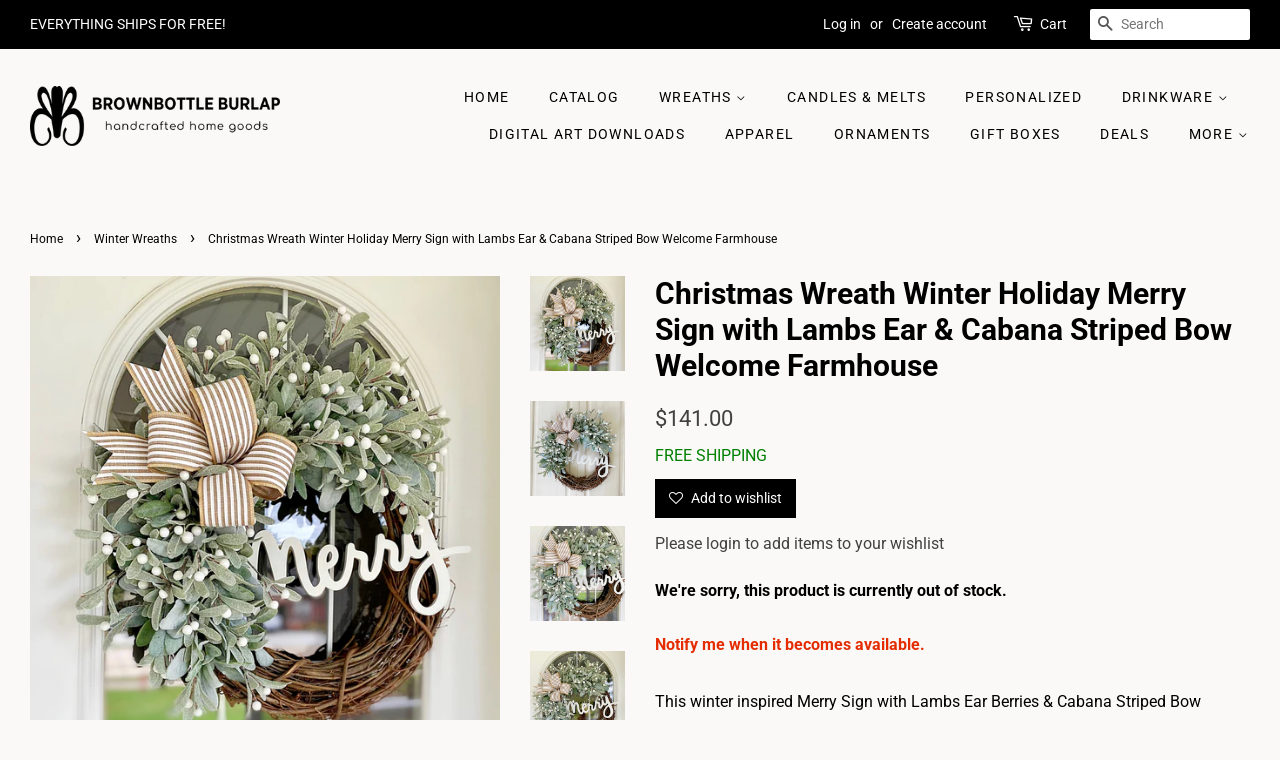

--- FILE ---
content_type: text/javascript;charset=utf-8
request_url: https://assets.cloudlift.app/api/assets/upload.js?shop=brownbottle-burlap.myshopify.com
body_size: 4873
content:
window.Cloudlift = window.Cloudlift || {};window.Cloudlift.upload = { config: {"app":"upload","shop":"brownbottle-burlap.myshopify.com","url":"https://brownbottleburlap.com","api":"https://api.cloudlift.app","assets":"https://cdn.jsdelivr.net/gh/cloudlift-app/cdn@0.14.29","mode":"prod","currencyFormats":{"moneyFormat":"${{amount}}","moneyWithCurrencyFormat":"${{amount}} USD"},"resources":["https://cdn.jsdelivr.net/gh/cloudlift-app/cdn@0.14.29/static/app-upload.css","https://cdn.jsdelivr.net/gh/cloudlift-app/cdn@0.14.29/static/app-upload.js"],"locale":"en","i18n":{"upload.config.image.editor.color.exposure":"Exposure","upload.config.file.load.error":"Error during load","upload.config.file.size.notavailable":"Size not available","upload.config.error.required":"Please upload a file","upload.config.image.editor.crop.rotate.right":"Rotate right","upload.config.file.button.undo":"Undo","upload.config.error.fileCountMin":"Please upload at least {min} file(s)","upload.config.image.resolution.expected.min":"Minimum resolution is {minResolution}","upload.config.file.upload.error.revert":"Error during revert","upload.config.image.size.tobig":"Image is too big","upload.config.image.editor.resize.height":"Height","upload.config.error.inapp":"Upload error","upload.config.image.editor.crop.aspect.ratio":"Aspect ratio","upload.config.image.editor.button.cancel":"Cancel","upload.config.image.editor.status.error":"Error loading image…","upload.config.file.button.retry":"Retry","upload.config.error.fileCountMax":"Please upload at most {max} file(s)","upload.config.image.editor.util.markup.text":"Text","upload.config.image.ratio.expected":"Expected image ratio {ratio}","upload.config.file.button.remove":"Remove","upload.config.image.resolution.expected.max":"Maximum resolution is {maxResolution}","upload.config.error.inapp.facebook":"Please open the page outside of Facebook","upload.config.image.editor.util.markup.size":"Size","upload.config.image.size.expected.max":"Maximum size is {maxWidth} × {maxHeight}","upload.config.image.editor.util.markup.select":"Select","upload.config.file.uploading":"Uploading","upload.config.image.editor.resize.width":"Width","upload.config.image.editor.crop.flip.horizontal":"Flip horizontal","upload.config.file.link":"\uD83D\uDD17","upload.config.image.editor.status.loading":"Loading image…","upload.config.error.filePagesMin":"Please upload documents with at least {min} pages","upload.config.image.editor.status.processing":"Processing image…","upload.config.file.loading":"Loading","upload.config.file.upload.canceled":"Upload cancelled","upload.config.file.upload.cancel":"tap to cancel","upload.config.image.editor.crop.rotate.left":"Rotate left","upload.config.file.type.notallowed":"File type not allowed","upload.config.file.type.expected":"Expects {lastType}","upload.config.image.editor.util.markup":"Markup","upload.config.file.button.cancel":"Cancel","upload.config.image.editor.status.waiting":"Waiting for image…","upload.config.file.upload.retry":"tap to retry","upload.config.image.editor.resize.apply":"Apply","upload.config.image.editor.color.contrast":"Contrast","upload.config.file.size.tobig":"File is too large","upload.config.dragdrop":"Drag & Drop your files or <u>Browse</u>","upload.config.file.upload.undo":"tap to undo","upload.config.image.editor.color.saturation":"Saturation","upload.config.error.filePagesMax":"Please upload documents with at most {max} pages","upload.config.file.button.upload":"Upload","upload.config.file.size.waiting":"Waiting for size","upload.config.image.editor.util.color":"Colors","upload.config.error.inputs":"Please fill in all required input fields","upload.config.image.editor.util.markup.circle":"Circle","upload.config.image.type.notsupported":"Image type not supported","upload.config.image.editor.crop.flip.vertical":"Flip vertical","upload.config.image.size.expected.min":"Minimum size is {minWidth} × {minHeight}","upload.config.image.editor.button.reset":"Reset","upload.config.image.ratio.invalid":"Image ratio does not match","upload.config.error.ready":"Please wait for the upload to complete","upload.config.image.editor.crop.zoom":"Zoom","upload.config.file.upload.error.remove":"Error during remove","upload.config.image.editor.util.markup.remove":"Remove","upload.config.image.resolution.max":"Image resolution too high","upload.config.image.editor.util.crop":"Crop","upload.config.image.editor.color.brightness":"Brightness","upload.config.error.fileConvert":"File conversion failed","upload.config.image.editor.util.markup.draw":"Draw","upload.config.image.editor.util.resize":"Resize","upload.config.file.upload.error":"Error during upload","upload.config.image.editor.util.filter":"Filter","upload.config.file.upload.complete":"Upload complete","upload.config.error.inapp.instagram":"Please open the page outside of Instagram","upload.config.image.editor.util.markup.arrow":"Arrow","upload.config.file.size.max":"Maximum file size is {filesize}","upload.config.image.resolution.min":"Image resolution is too low","upload.config.image.editor.util.markup.square":"Square","upload.config.image.size.tosmall":"Image is too small","upload.config.file.button.abort":"Abort","upload.config.image.editor.button.confirm":"Upload"},"level":1,"version":"0.14.29","setup":true,"fields":[{"uuid":"cla759ba43","required":true,"hidden":false,"field":"uploadedcustomartornament","propertyTransform":true,"fieldProperty":"properties","fieldId":"_cl-upload","fieldThumbnail":"thumbnail","fieldThumbnailPreview":true,"className":"","label":"Your Photo","text":"","selector":"","conditionMode":2,"conditions":[{"field":"product_type","operator":"equals","value":"Ornaments","objects":null,"tags":null}],"styles":{"file-grid":"0","font-family":"-apple-system, BlinkMacSystemFont, 'Segoe UI', Roboto,\nHelvetica, Arial, sans-serif, 'Apple Color Emoji', 'Segoe UI Emoji',\n'Segoe UI Symbol'","input-order":"top","label-color":"#121212","file-counter":"1","input-margin":"10.0px","buttons-color":"#fff","label-font-size":"16.0px","label-color-drop":"#ffffff","area-border-radius":"5.0px","file-border-radius":"5.0px","label-font-size-drop":"16.0px","area-background-color":"#121212","file-background-color":"#4d4d4d","buttons-background-color":"rgba(0, 0, 0, 0.5)","upload-error-background-color":"#990000","upload-success-background-color":"#008000"},"theme":"dark","css":"#cla759ba43 .cl-hide{display:none!important}#cla759ba43 .cl-upload--label{color:#121212;font-size:16px;display:block}#cla759ba43 .cl-upload--input-field{margin-bottom:10px}#cla759ba43 .cl-upload--input{width:100%;box-sizing:border-box;padding:10px 18px;margin:0;border:1px solid #121212;border-radius:5px}#cla759ba43 input[type=checkbox].cl-upload--input,#cla759ba43 input[type=radio].cl-upload--input{width:1.2em;cursor:pointer}#cla759ba43 input[type=radio].cl-upload--input{vertical-align:middle;margin-right:10px}#cla759ba43 input[type=color].cl-upload--input{width:40px;height:40px;cursor:pointer;padding:0;border:0}#cla759ba43 input[type=radio]+.cl-upload-color-rect{margin-right:10px;margin-bottom:10px}#cla759ba43 input[type=radio]:checked+.cl-upload-color-rect{border:2px solid #404040}#cla759ba43 .cl-upload-color-rect{width:30px;height:30px;display:inline-block;vertical-align:middle;border-radius:3px}#cla759ba43 .cl-upload--invalid{border-color:#800000}#cla759ba43 .cl-upload--errors{overflow:hidden;transition:max-height 2s ease-out;max-height:0}#cla759ba43 .cl-upload--errors.open{max-height:400px}#cla759ba43 .cl-upload--error{text-align:center;font-size:14px;cursor:pointer;position:relative;opacity:1;font-family:-apple-system,BlinkMacSystemFont,'Segoe UI',Roboto,Helvetica,Arial,sans-serif,'Apple Color Emoji','Segoe UI Emoji','Segoe UI Symbol';box-sizing:border-box;color:#fff;background-color:#900;padding:.3rem .7rem;margin-bottom:.7rem;border:1px solid transparent;border-color:#800000;border-radius:5px}#cla759ba43 .cl-upload--error:after{content:'x';position:absolute;right:1rem;top:.25rem}#cla759ba43 .cl-upload--error.dismissed{opacity:0;transition:opacity .3s ease-out}#cla759ba43 .filepond--root .filepond--drop-label{min-height:5.5em;padding-bottom:.5em}#cla759ba43 .filepond--root .filepond--list-scroller{margin-bottom:2em}#cla759ba43 .cl-upload--counter{position:absolute;left:0;right:0;bottom:.5rem;z-index:10;text-align:center;font-size:12px;color:#fff;font-weight:bold;font-family:-apple-system,BlinkMacSystemFont,'Segoe UI',Roboto,Helvetica,Arial,sans-serif,'Apple Color Emoji','Segoe UI Emoji','Segoe UI Symbol'}#cla759ba43 .filepond--root{font-family:-apple-system,BlinkMacSystemFont,'Segoe UI',Roboto,Helvetica,Arial,sans-serif,'Apple Color Emoji','Segoe UI Emoji','Segoe UI Symbol'}#cla759ba43 .filepond--file-action-button{cursor:pointer;min-height:auto!important;height:1.625em}#cla759ba43 .filepond--drop-label{color:#fff}#cla759ba43 .filepond--drop-label label{cursor:pointer;width:auto!important;height:auto!important;position:relative!important;color:#fff!important;font-size:16px!important}#cla759ba43 .filepond--drop-label u{cursor:pointer;text-decoration-color:#fff}#cla759ba43 .filepond--label-action{text-decoration-color:#fff}#cla759ba43 .filepond--panel-root{background-color:#121212}#cla759ba43 .filepond--panel-root{border-radius:5px}#cla759ba43 .filepond--item-panel,#cla759ba43 .filepond--file-poster-wrapper,#cla759ba43 .filepond--image-preview-wrapper{border-radius:5px}#cla759ba43 .filepond--item-panel{background-color:#4d4d4d}#cla759ba43 .filepond--drip-blob{background-color:#999}#cla759ba43 .filepond--file-action-button{background-color:rgba(0,0,0,0.5)}#cla759ba43 .filepond--file-action-button{color:#fff}#cla759ba43 .filepond--file-action-button:hover,#cla759ba43 .filepond--file-action-button:focus{box-shadow:0 0 0 .125em #fff}#cla759ba43 .filepond--file{color:#fff}#cla759ba43 [data-filepond-item-state*='error'] .filepond--item-panel,#cla759ba43 [data-filepond-item-state*='invalid'] .filepond--item-panel{background-color:#900}#cla759ba43 [data-filepond-item-state*='invalid'] .filepond--file{color:#fff}#cla759ba43 [data-filepond-item-state='processing-complete'] .filepond--item-panel{background-color:#008000}#cla759ba43 [data-filepond-item-state='processing-complete'] .filepond--file{color:#fff}#cla759ba43 .filepond--image-preview-overlay-idle{color:rgba(26,26,26,0.8)}#cla759ba43 .filepond--image-preview{background-color:#4d4d4d}#cla759ba43 .filepond--image-preview-overlay-success{color:#008000}#cla759ba43 .filepond--image-preview-overlay-failure{color:#900}","fileMimeTypes":["image/*","image/jpeg"],"fileMimeTypesValidate":true,"fileSizeMaxPlan":10,"fileMultiple":true,"fileCountMin":1,"fileCountMax":10,"fileCounter":true,"fileQuantity":false,"fileFetch":true,"fileSubmitRemove":true,"fileSubmitClear":false,"fileName":false,"fileGrid":false,"imagePreview":true,"imageSizeValidate":false,"imageThumbnail":true,"imageThumbnailWidth":500,"imageThumbnailHeight":500,"convert":false,"convertInfo":false,"convertInfoPagesQuantity":false,"convertInfoLengthQuantity":false,"pdfMultiPage":false,"pdfTransparent":false,"serverTransform":false,"imageOriginal":false,"imageEditor":true,"imageEditorOpen":true,"imageEditorCropRestrict":true,"imageEditorCropRatios":[{"label":"Square","value":"1:1"}],"imageEditorUtils":[],"imageEditorPintura":false,"inputFields":[],"variantConfigs":[],"variantConfig":false},{"uuid":"cl6e9daffa","required":true,"hidden":false,"field":"uploadedcustomart","propertyTransform":true,"fieldProperty":"properties","fieldId":"_cl-upload","fieldThumbnail":"thumbnail","fieldThumbnailPreview":true,"className":"","label":"Your Custom Artwork","text":"","selector":"","conditionMode":1,"conditions":[{"field":"product","operator":"equals","value":"","objects":[{"id":"5888877265060","title":"Your Custom Image on a 12 oz. Stainless Steel & Enamel Camp Mug","handle":null}],"tags":null}],"styles":{"file-grid":"0","font-family":"-apple-system, BlinkMacSystemFont, 'Segoe UI', Roboto,\nHelvetica, Arial, sans-serif, 'Apple Color Emoji', 'Segoe UI Emoji',\n'Segoe UI Symbol'","input-order":"top","label-color":"#121212","file-counter":"1","input-margin":"10.0px","buttons-color":"#fff","label-font-size":"16.0px","label-color-drop":"#ffffff","area-border-radius":"5.0px","file-border-radius":"5.0px","label-font-size-drop":"16.0px","area-background-color":"#121212","file-background-color":"#4d4d4d","buttons-background-color":"rgba(0, 0, 0, 0.5)","upload-error-background-color":"#990000","upload-success-background-color":"#008000"},"theme":"dark","css":"#cl6e9daffa .cl-hide{display:none!important}#cl6e9daffa .cl-upload--label{color:#121212;font-size:16px;display:block}#cl6e9daffa .cl-upload--input-field{margin-bottom:10px}#cl6e9daffa .cl-upload--input{width:100%;box-sizing:border-box;padding:10px 18px;margin:0;border:1px solid #121212;border-radius:5px}#cl6e9daffa input[type=checkbox].cl-upload--input,#cl6e9daffa input[type=radio].cl-upload--input{width:1.2em;cursor:pointer}#cl6e9daffa input[type=radio].cl-upload--input{vertical-align:middle;margin-right:10px}#cl6e9daffa input[type=color].cl-upload--input{width:40px;height:40px;cursor:pointer;padding:0;border:0}#cl6e9daffa input[type=radio]+.cl-upload-color-rect{margin-right:10px;margin-bottom:10px}#cl6e9daffa input[type=radio]:checked+.cl-upload-color-rect{border:2px solid #404040}#cl6e9daffa .cl-upload-color-rect{width:30px;height:30px;display:inline-block;vertical-align:middle;border-radius:3px}#cl6e9daffa .cl-upload--invalid{border-color:#800000}#cl6e9daffa .cl-upload--errors{overflow:hidden;transition:max-height 2s ease-out;max-height:0}#cl6e9daffa .cl-upload--errors.open{max-height:400px}#cl6e9daffa .cl-upload--error{text-align:center;font-size:14px;cursor:pointer;position:relative;opacity:1;font-family:-apple-system,BlinkMacSystemFont,'Segoe UI',Roboto,Helvetica,Arial,sans-serif,'Apple Color Emoji','Segoe UI Emoji','Segoe UI Symbol';box-sizing:border-box;color:#fff;background-color:#900;padding:.3rem .7rem;margin-bottom:.7rem;border:1px solid transparent;border-color:#800000;border-radius:5px}#cl6e9daffa .cl-upload--error:after{content:'x';position:absolute;right:1rem;top:.25rem}#cl6e9daffa .cl-upload--error.dismissed{opacity:0;transition:opacity .3s ease-out}#cl6e9daffa .filepond--root .filepond--drop-label{min-height:5.5em;padding-bottom:.5em}#cl6e9daffa .filepond--root .filepond--list-scroller{margin-bottom:2em}#cl6e9daffa .cl-upload--counter{position:absolute;left:0;right:0;bottom:.5rem;z-index:10;text-align:center;font-size:12px;color:#fff;font-weight:bold;font-family:-apple-system,BlinkMacSystemFont,'Segoe UI',Roboto,Helvetica,Arial,sans-serif,'Apple Color Emoji','Segoe UI Emoji','Segoe UI Symbol'}#cl6e9daffa .filepond--root{font-family:-apple-system,BlinkMacSystemFont,'Segoe UI',Roboto,Helvetica,Arial,sans-serif,'Apple Color Emoji','Segoe UI Emoji','Segoe UI Symbol'}#cl6e9daffa .filepond--file-action-button{cursor:pointer;min-height:auto!important;height:1.625em}#cl6e9daffa .filepond--drop-label{color:#fff}#cl6e9daffa .filepond--drop-label label{cursor:pointer;width:auto!important;height:auto!important;position:relative!important;color:#fff!important;font-size:16px!important}#cl6e9daffa .filepond--drop-label u{cursor:pointer;text-decoration-color:#fff}#cl6e9daffa .filepond--label-action{text-decoration-color:#fff}#cl6e9daffa .filepond--panel-root{background-color:#121212}#cl6e9daffa .filepond--panel-root{border-radius:5px}#cl6e9daffa .filepond--item-panel,#cl6e9daffa .filepond--file-poster-wrapper,#cl6e9daffa .filepond--image-preview-wrapper{border-radius:5px}#cl6e9daffa .filepond--item-panel{background-color:#4d4d4d}#cl6e9daffa .filepond--drip-blob{background-color:#999}#cl6e9daffa .filepond--file-action-button{background-color:rgba(0,0,0,0.5)}#cl6e9daffa .filepond--file-action-button{color:#fff}#cl6e9daffa .filepond--file-action-button:hover,#cl6e9daffa .filepond--file-action-button:focus{box-shadow:0 0 0 .125em #fff}#cl6e9daffa .filepond--file{color:#fff}#cl6e9daffa [data-filepond-item-state*='error'] .filepond--item-panel,#cl6e9daffa [data-filepond-item-state*='invalid'] .filepond--item-panel{background-color:#900}#cl6e9daffa [data-filepond-item-state*='invalid'] .filepond--file{color:#fff}#cl6e9daffa [data-filepond-item-state='processing-complete'] .filepond--item-panel{background-color:#008000}#cl6e9daffa [data-filepond-item-state='processing-complete'] .filepond--file{color:#fff}#cl6e9daffa .filepond--image-preview-overlay-idle{color:rgba(26,26,26,0.8)}#cl6e9daffa .filepond--image-preview{background-color:#4d4d4d}#cl6e9daffa .filepond--image-preview-overlay-success{color:#008000}#cl6e9daffa .filepond--image-preview-overlay-failure{color:#900}","fileMimeTypes":["image/*","image/jpeg"],"fileMimeTypesValidate":true,"fileSizeMaxPlan":10,"fileMultiple":true,"fileCountMin":1,"fileCountMax":10,"fileCounter":true,"fileQuantity":false,"fileFetch":true,"fileSubmitRemove":true,"fileSubmitClear":false,"fileName":false,"fileGrid":false,"imagePreview":true,"imageSizeValidate":false,"imageThumbnail":true,"imageThumbnailWidth":500,"imageThumbnailHeight":500,"convert":false,"convertInfo":false,"convertInfoPagesQuantity":false,"convertInfoLengthQuantity":false,"pdfMultiPage":false,"pdfTransparent":false,"serverTransform":false,"imageOriginal":false,"imageEditor":true,"imageEditorOpen":true,"imageEditorCropRestrict":true,"imageEditorCropRatios":[{"label":"Square","value":"1:1"}],"imageEditorUtils":[],"imageEditorPintura":false,"inputFields":[],"variantConfigs":[],"variantConfig":false},{"uuid":"cl4132bc0a","required":true,"hidden":false,"field":"uploadedcustomart15","propertyTransform":true,"fieldProperty":"properties","fieldId":"_cl-upload","fieldThumbnail":"thumbnail","fieldThumbnailPreview":true,"className":"","label":"Your Custom Artwork","text":"","selector":"","conditionMode":1,"conditions":[{"field":"product","operator":"equals","value":"","objects":[{"id":"5907708870820","title":"Your Custom Image on a Large 15 oz. Ceramic Mug","handle":null}],"tags":null}],"styles":{"file-grid":"0","font-family":"-apple-system, BlinkMacSystemFont, 'Segoe UI', Roboto,\nHelvetica, Arial, sans-serif, 'Apple Color Emoji', 'Segoe UI Emoji',\n'Segoe UI Symbol'","input-order":"top","label-color":"#121212","file-counter":"1","input-margin":"10.0px","buttons-color":"#fff","label-font-size":"16.0px","label-color-drop":"#ffffff","area-border-radius":"5.0px","file-border-radius":"5.0px","label-font-size-drop":"16.0px","area-background-color":"#121212","file-background-color":"#4d4d4d","buttons-background-color":"rgba(0, 0, 0, 0.5)","upload-error-background-color":"#990000","upload-success-background-color":"#008000"},"theme":"dark","css":"#cl4132bc0a .cl-hide{display:none!important}#cl4132bc0a .cl-upload--label{color:#121212;font-size:16px;display:block}#cl4132bc0a .cl-upload--input-field{margin-bottom:10px}#cl4132bc0a .cl-upload--input{width:100%;box-sizing:border-box;padding:10px 18px;margin:0;border:1px solid #121212;border-radius:5px}#cl4132bc0a input[type=checkbox].cl-upload--input,#cl4132bc0a input[type=radio].cl-upload--input{width:1.2em;cursor:pointer}#cl4132bc0a input[type=radio].cl-upload--input{vertical-align:middle;margin-right:10px}#cl4132bc0a input[type=color].cl-upload--input{width:40px;height:40px;cursor:pointer;padding:0;border:0}#cl4132bc0a input[type=radio]+.cl-upload-color-rect{margin-right:10px;margin-bottom:10px}#cl4132bc0a input[type=radio]:checked+.cl-upload-color-rect{border:2px solid #404040}#cl4132bc0a .cl-upload-color-rect{width:30px;height:30px;display:inline-block;vertical-align:middle;border-radius:3px}#cl4132bc0a .cl-upload--invalid{border-color:#800000}#cl4132bc0a .cl-upload--errors{overflow:hidden;transition:max-height 2s ease-out;max-height:0}#cl4132bc0a .cl-upload--errors.open{max-height:400px}#cl4132bc0a .cl-upload--error{text-align:center;font-size:14px;cursor:pointer;position:relative;opacity:1;font-family:-apple-system,BlinkMacSystemFont,'Segoe UI',Roboto,Helvetica,Arial,sans-serif,'Apple Color Emoji','Segoe UI Emoji','Segoe UI Symbol';box-sizing:border-box;color:#fff;background-color:#900;padding:.3rem .7rem;margin-bottom:.7rem;border:1px solid transparent;border-color:#800000;border-radius:5px}#cl4132bc0a .cl-upload--error:after{content:'x';position:absolute;right:1rem;top:.25rem}#cl4132bc0a .cl-upload--error.dismissed{opacity:0;transition:opacity .3s ease-out}#cl4132bc0a .filepond--root .filepond--drop-label{min-height:5.5em;padding-bottom:.5em}#cl4132bc0a .filepond--root .filepond--list-scroller{margin-bottom:2em}#cl4132bc0a .cl-upload--counter{position:absolute;left:0;right:0;bottom:.5rem;z-index:10;text-align:center;font-size:12px;color:#fff;font-weight:bold;font-family:-apple-system,BlinkMacSystemFont,'Segoe UI',Roboto,Helvetica,Arial,sans-serif,'Apple Color Emoji','Segoe UI Emoji','Segoe UI Symbol'}#cl4132bc0a .filepond--root{font-family:-apple-system,BlinkMacSystemFont,'Segoe UI',Roboto,Helvetica,Arial,sans-serif,'Apple Color Emoji','Segoe UI Emoji','Segoe UI Symbol'}#cl4132bc0a .filepond--file-action-button{cursor:pointer;min-height:auto!important;height:1.625em}#cl4132bc0a .filepond--drop-label{color:#fff}#cl4132bc0a .filepond--drop-label label{cursor:pointer;width:auto!important;height:auto!important;position:relative!important;color:#fff!important;font-size:16px!important}#cl4132bc0a .filepond--drop-label u{cursor:pointer;text-decoration-color:#fff}#cl4132bc0a .filepond--label-action{text-decoration-color:#fff}#cl4132bc0a .filepond--panel-root{background-color:#121212}#cl4132bc0a .filepond--panel-root{border-radius:5px}#cl4132bc0a .filepond--item-panel,#cl4132bc0a .filepond--file-poster-wrapper,#cl4132bc0a .filepond--image-preview-wrapper{border-radius:5px}#cl4132bc0a .filepond--item-panel{background-color:#4d4d4d}#cl4132bc0a .filepond--drip-blob{background-color:#999}#cl4132bc0a .filepond--file-action-button{background-color:rgba(0,0,0,0.5)}#cl4132bc0a .filepond--file-action-button{color:#fff}#cl4132bc0a .filepond--file-action-button:hover,#cl4132bc0a .filepond--file-action-button:focus{box-shadow:0 0 0 .125em #fff}#cl4132bc0a .filepond--file{color:#fff}#cl4132bc0a [data-filepond-item-state*='error'] .filepond--item-panel,#cl4132bc0a [data-filepond-item-state*='invalid'] .filepond--item-panel{background-color:#900}#cl4132bc0a [data-filepond-item-state*='invalid'] .filepond--file{color:#fff}#cl4132bc0a [data-filepond-item-state='processing-complete'] .filepond--item-panel{background-color:#008000}#cl4132bc0a [data-filepond-item-state='processing-complete'] .filepond--file{color:#fff}#cl4132bc0a .filepond--image-preview-overlay-idle{color:rgba(26,26,26,0.8)}#cl4132bc0a .filepond--image-preview{background-color:#4d4d4d}#cl4132bc0a .filepond--image-preview-overlay-success{color:#008000}#cl4132bc0a .filepond--image-preview-overlay-failure{color:#900}","fileMimeTypes":["image/*","image/jpeg"],"fileMimeTypesValidate":true,"fileSizeMaxPlan":10,"fileMultiple":true,"fileCountMin":1,"fileCountMax":10,"fileCounter":true,"fileQuantity":false,"fileFetch":true,"fileSubmitRemove":true,"fileSubmitClear":false,"fileName":false,"fileGrid":false,"imagePreview":true,"imageSizeValidate":false,"imageThumbnail":true,"imageThumbnailWidth":500,"imageThumbnailHeight":500,"convert":false,"convertInfo":false,"convertInfoPagesQuantity":false,"convertInfoLengthQuantity":false,"pdfMultiPage":false,"pdfTransparent":false,"serverTransform":false,"imageOriginal":false,"imageEditor":true,"imageEditorOpen":true,"imageEditorCropRestrict":true,"imageEditorCropRatios":[{"label":"Square","value":"1:1"}],"imageEditorUtils":[],"imageEditorPintura":false,"inputFields":[],"variantConfigs":[],"variantConfig":false},{"uuid":"cl64ptcluqag","required":true,"hidden":false,"field":"uploadedcustomart11","propertyTransform":true,"fieldProperty":"properties","fieldId":"_cl-upload","fieldThumbnail":"thumbnail","fieldThumbnailPreview":true,"className":"","label":"Your Custom Artwork","text":"","selector":"","conditionMode":1,"conditions":[{"field":"product","operator":"equals","value":"","objects":[{"id":"5907245400228","title":"Your Custom Image on an 11 oz. Ceramic Mug","handle":null}],"tags":null}],"styles":{"file-grid":"0","font-family":"-apple-system, BlinkMacSystemFont, 'Segoe UI', Roboto,\nHelvetica, Arial, sans-serif, 'Apple Color Emoji', 'Segoe UI Emoji',\n'Segoe UI Symbol'","input-order":"top","label-color":"#121212","file-counter":"1","input-margin":"10.0px","buttons-color":"#fff","label-font-size":"16.0px","label-color-drop":"#ffffff","area-border-radius":"5.0px","file-border-radius":"5.0px","label-font-size-drop":"16.0px","area-background-color":"#121212","file-background-color":"#4d4d4d","buttons-background-color":"rgba(0, 0, 0, 0.5)","upload-error-background-color":"#990000","upload-success-background-color":"#008000"},"theme":"dark","css":"#cl64ptcluqag .cl-hide{display:none!important}#cl64ptcluqag .cl-upload--label{color:#121212;font-size:16px;display:block}#cl64ptcluqag .cl-upload--input-field{margin-bottom:10px}#cl64ptcluqag .cl-upload--input{width:100%;box-sizing:border-box;padding:10px 18px;margin:0;border:1px solid #121212;border-radius:5px}#cl64ptcluqag input[type=checkbox].cl-upload--input,#cl64ptcluqag input[type=radio].cl-upload--input{width:1.2em;cursor:pointer}#cl64ptcluqag input[type=radio].cl-upload--input{vertical-align:middle;margin-right:10px}#cl64ptcluqag input[type=color].cl-upload--input{width:40px;height:40px;cursor:pointer;padding:0;border:0}#cl64ptcluqag input[type=radio]+.cl-upload-color-rect{margin-right:10px;margin-bottom:10px}#cl64ptcluqag input[type=radio]:checked+.cl-upload-color-rect{border:2px solid #404040}#cl64ptcluqag .cl-upload-color-rect{width:30px;height:30px;display:inline-block;vertical-align:middle;border-radius:3px}#cl64ptcluqag .cl-upload--invalid{border-color:#800000}#cl64ptcluqag .cl-upload--errors{overflow:hidden;transition:max-height 2s ease-out;max-height:0}#cl64ptcluqag .cl-upload--errors.open{max-height:400px}#cl64ptcluqag .cl-upload--error{text-align:center;font-size:14px;cursor:pointer;position:relative;opacity:1;font-family:-apple-system,BlinkMacSystemFont,'Segoe UI',Roboto,Helvetica,Arial,sans-serif,'Apple Color Emoji','Segoe UI Emoji','Segoe UI Symbol';box-sizing:border-box;color:#fff;background-color:#900;padding:.3rem .7rem;margin-bottom:.7rem;border:1px solid transparent;border-color:#800000;border-radius:5px}#cl64ptcluqag .cl-upload--error:after{content:'x';position:absolute;right:1rem;top:.25rem}#cl64ptcluqag .cl-upload--error.dismissed{opacity:0;transition:opacity .3s ease-out}#cl64ptcluqag .filepond--root .filepond--drop-label{min-height:5.5em;padding-bottom:.5em}#cl64ptcluqag .filepond--root .filepond--list-scroller{margin-bottom:2em}#cl64ptcluqag .cl-upload--counter{position:absolute;left:0;right:0;bottom:.5rem;z-index:10;text-align:center;font-size:12px;color:#fff;font-weight:bold;font-family:-apple-system,BlinkMacSystemFont,'Segoe UI',Roboto,Helvetica,Arial,sans-serif,'Apple Color Emoji','Segoe UI Emoji','Segoe UI Symbol'}#cl64ptcluqag .filepond--root{font-family:-apple-system,BlinkMacSystemFont,'Segoe UI',Roboto,Helvetica,Arial,sans-serif,'Apple Color Emoji','Segoe UI Emoji','Segoe UI Symbol'}#cl64ptcluqag .filepond--file-action-button{cursor:pointer;min-height:auto!important;height:1.625em}#cl64ptcluqag .filepond--drop-label{color:#fff}#cl64ptcluqag .filepond--drop-label label{cursor:pointer;width:auto!important;height:auto!important;position:relative!important;color:#fff!important;font-size:16px!important}#cl64ptcluqag .filepond--drop-label u{cursor:pointer;text-decoration-color:#fff}#cl64ptcluqag .filepond--label-action{text-decoration-color:#fff}#cl64ptcluqag .filepond--panel-root{background-color:#121212}#cl64ptcluqag .filepond--panel-root{border-radius:5px}#cl64ptcluqag .filepond--item-panel,#cl64ptcluqag .filepond--file-poster-wrapper,#cl64ptcluqag .filepond--image-preview-wrapper{border-radius:5px}#cl64ptcluqag .filepond--item-panel{background-color:#4d4d4d}#cl64ptcluqag .filepond--drip-blob{background-color:#999}#cl64ptcluqag .filepond--file-action-button{background-color:rgba(0,0,0,0.5)}#cl64ptcluqag .filepond--file-action-button{color:#fff}#cl64ptcluqag .filepond--file-action-button:hover,#cl64ptcluqag .filepond--file-action-button:focus{box-shadow:0 0 0 .125em #fff}#cl64ptcluqag .filepond--file{color:#fff}#cl64ptcluqag [data-filepond-item-state*='error'] .filepond--item-panel,#cl64ptcluqag [data-filepond-item-state*='invalid'] .filepond--item-panel{background-color:#900}#cl64ptcluqag [data-filepond-item-state*='invalid'] .filepond--file{color:#fff}#cl64ptcluqag [data-filepond-item-state='processing-complete'] .filepond--item-panel{background-color:#008000}#cl64ptcluqag [data-filepond-item-state='processing-complete'] .filepond--file{color:#fff}#cl64ptcluqag .filepond--image-preview-overlay-idle{color:rgba(26,26,26,0.8)}#cl64ptcluqag .filepond--image-preview{background-color:#4d4d4d}#cl64ptcluqag .filepond--image-preview-overlay-success{color:#008000}#cl64ptcluqag .filepond--image-preview-overlay-failure{color:#900}","fileMimeTypes":["image/*","image/jpeg"],"fileMimeTypesValidate":true,"fileSizeMaxPlan":10,"fileMultiple":true,"fileCountMin":1,"fileCountMax":10,"fileCounter":true,"fileQuantity":false,"fileFetch":true,"fileSubmitRemove":true,"fileSubmitClear":false,"fileName":false,"fileGrid":false,"imagePreview":true,"imageSizeValidate":false,"imageThumbnail":true,"imageThumbnailWidth":500,"imageThumbnailHeight":500,"convert":false,"convertInfo":false,"convertInfoPagesQuantity":false,"convertInfoLengthQuantity":false,"pdfMultiPage":false,"pdfTransparent":false,"serverTransform":false,"imageOriginal":false,"imageEditor":true,"imageEditorOpen":true,"imageEditorCropRestrict":true,"imageEditorCropRatios":[{"label":"Square","value":"1:1"}],"imageEditorUtils":[],"imageEditorPintura":false,"inputFields":[],"variantConfigs":[],"variantConfig":false}],"extensions":""}};loadjs=function(){var a=function(){},c={},u={},f={};function o(e,n){if(e){var t=f[e];if(u[e]=n,t)for(;t.length;)t[0](e,n),t.splice(0,1)}}function l(e,n){e.call&&(e={success:e}),n.length?(e.error||a)(n):(e.success||a)(e)}function h(t,r,s,i){var c,o,e=document,n=s.async,u=(s.numRetries||0)+1,f=s.before||a,l=t.replace(/^(css|img)!/,"");i=i||0,/(^css!|\.css$)/.test(t)?((o=e.createElement("link")).rel="stylesheet",o.href=l,(c="hideFocus"in o)&&o.relList&&(c=0,o.rel="preload",o.as="style")):/(^img!|\.(png|gif|jpg|svg)$)/.test(t)?(o=e.createElement("img")).src=l:((o=e.createElement("script")).src=t,o.async=void 0===n||n),!(o.onload=o.onerror=o.onbeforeload=function(e){var n=e.type[0];if(c)try{o.sheet.cssText.length||(n="e")}catch(e){18!=e.code&&(n="e")}if("e"==n){if((i+=1)<u)return h(t,r,s,i)}else if("preload"==o.rel&&"style"==o.as)return o.rel="stylesheet";r(t,n,e.defaultPrevented)})!==f(t,o)&&e.head.appendChild(o)}function t(e,n,t){var r,s;if(n&&n.trim&&(r=n),s=(r?t:n)||{},r){if(r in c)throw"LoadJS";c[r]=!0}function i(n,t){!function(e,r,n){var t,s,i=(e=e.push?e:[e]).length,c=i,o=[];for(t=function(e,n,t){if("e"==n&&o.push(e),"b"==n){if(!t)return;o.push(e)}--i||r(o)},s=0;s<c;s++)h(e[s],t,n)}(e,function(e){l(s,e),n&&l({success:n,error:t},e),o(r,e)},s)}if(s.returnPromise)return new Promise(i);i()}return t.ready=function(e,n){return function(e,t){e=e.push?e:[e];var n,r,s,i=[],c=e.length,o=c;for(n=function(e,n){n.length&&i.push(e),--o||t(i)};c--;)r=e[c],(s=u[r])?n(r,s):(f[r]=f[r]||[]).push(n)}(e,function(e){l(n,e)}),t},t.done=function(e){o(e,[])},t.reset=function(){c={},u={},f={}},t.isDefined=function(e){return e in c},t}();!function(e){loadjs(e.resources,"assets",{success:function(){var n,t="cloudlift."+e.app+".ready";"function"==typeof Event?n=new Event(t):(n=document.createEvent("Event")).initEvent(t,!0,!0),window.dispatchEvent(n)},error:function(e){console.error("failed to load assets",e)}})}(window.Cloudlift.upload.config);